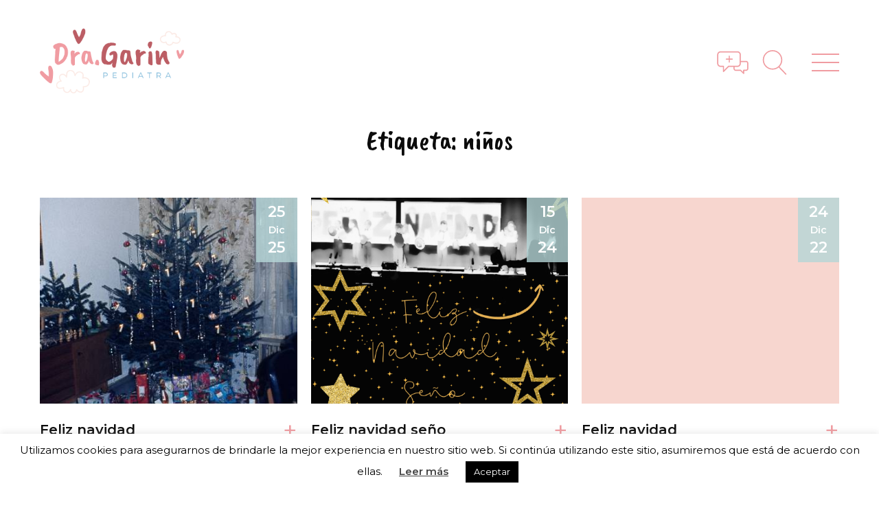

--- FILE ---
content_type: text/html; charset=UTF-8
request_url: https://dragarinpediatra.com/etiqueta/ninos/
body_size: 11021
content:
<!doctype html>
<html lang="es">
  <head>
  <meta charset="utf-8">
  <meta http-equiv="x-ua-compatible" content="ie=edge">
  <meta name="viewport" content="width=device-width, initial-scale=1, shrink-to-fit=no">
  <meta name='robots' content='index, follow, max-image-preview:large, max-snippet:-1, max-video-preview:-1' />
	<style>img:is([sizes="auto" i], [sizes^="auto," i]) { contain-intrinsic-size: 3000px 1500px }</style>
	
	<!-- This site is optimized with the Yoast SEO plugin v16.4 - https://yoast.com/wordpress/plugins/seo/ -->
	<title>niños archivos - Dra Garín Pediatra</title>
	<link rel="canonical" href="https://dragarinpediatra.com/etiqueta/ninos/" />
	<link rel="next" href="https://dragarinpediatra.com/etiqueta/ninos/page/2/" />
	<meta property="og:locale" content="es_ES" />
	<meta property="og:type" content="article" />
	<meta property="og:title" content="niños archivos - Dra Garín Pediatra" />
	<meta property="og:url" content="https://dragarinpediatra.com/etiqueta/ninos/" />
	<meta property="og:site_name" content="Dra Garín Pediatra" />
	<meta name="twitter:card" content="summary_large_image" />
	<script type="application/ld+json" class="yoast-schema-graph">{"@context":"https://schema.org","@graph":[{"@type":"WebSite","@id":"https://dragarinpediatra.com/#website","url":"https://dragarinpediatra.com/","name":"Dra Gar\u00edn Pediatra","description":"Pediatra","potentialAction":[{"@type":"SearchAction","target":"https://dragarinpediatra.com/?s={search_term_string}","query-input":"required name=search_term_string"}],"inLanguage":"es"},{"@type":"CollectionPage","@id":"https://dragarinpediatra.com/etiqueta/ninos/#webpage","url":"https://dragarinpediatra.com/etiqueta/ninos/","name":"ni\u00f1os archivos - Dra Gar\u00edn Pediatra","isPartOf":{"@id":"https://dragarinpediatra.com/#website"},"breadcrumb":{"@id":"https://dragarinpediatra.com/etiqueta/ninos/#breadcrumb"},"inLanguage":"es","potentialAction":[{"@type":"ReadAction","target":["https://dragarinpediatra.com/etiqueta/ninos/"]}]},{"@type":"BreadcrumbList","@id":"https://dragarinpediatra.com/etiqueta/ninos/#breadcrumb","itemListElement":[{"@type":"ListItem","position":1,"item":{"@type":"WebPage","@id":"https://dragarinpediatra.com/","url":"https://dragarinpediatra.com/","name":"Portada"}},{"@type":"ListItem","position":2,"item":{"@id":"https://dragarinpediatra.com/etiqueta/ninos/#webpage"}}]}]}</script>
	<!-- / Yoast SEO plugin. -->


<link rel='dns-prefetch' href='//static.addtoany.com' />
<link rel='dns-prefetch' href='//fonts.googleapis.com' />
<link rel="alternate" type="application/rss+xml" title="Dra Garín Pediatra &raquo; Etiqueta niños del feed" href="https://dragarinpediatra.com/etiqueta/ninos/feed/" />
<script type="text/javascript">
/* <![CDATA[ */
window._wpemojiSettings = {"baseUrl":"https:\/\/s.w.org\/images\/core\/emoji\/16.0.1\/72x72\/","ext":".png","svgUrl":"https:\/\/s.w.org\/images\/core\/emoji\/16.0.1\/svg\/","svgExt":".svg","source":{"concatemoji":"https:\/\/dragarinpediatra.com\/wp-includes\/js\/wp-emoji-release.min.js?ver=6.8.3"}};
/*! This file is auto-generated */
!function(s,n){var o,i,e;function c(e){try{var t={supportTests:e,timestamp:(new Date).valueOf()};sessionStorage.setItem(o,JSON.stringify(t))}catch(e){}}function p(e,t,n){e.clearRect(0,0,e.canvas.width,e.canvas.height),e.fillText(t,0,0);var t=new Uint32Array(e.getImageData(0,0,e.canvas.width,e.canvas.height).data),a=(e.clearRect(0,0,e.canvas.width,e.canvas.height),e.fillText(n,0,0),new Uint32Array(e.getImageData(0,0,e.canvas.width,e.canvas.height).data));return t.every(function(e,t){return e===a[t]})}function u(e,t){e.clearRect(0,0,e.canvas.width,e.canvas.height),e.fillText(t,0,0);for(var n=e.getImageData(16,16,1,1),a=0;a<n.data.length;a++)if(0!==n.data[a])return!1;return!0}function f(e,t,n,a){switch(t){case"flag":return n(e,"\ud83c\udff3\ufe0f\u200d\u26a7\ufe0f","\ud83c\udff3\ufe0f\u200b\u26a7\ufe0f")?!1:!n(e,"\ud83c\udde8\ud83c\uddf6","\ud83c\udde8\u200b\ud83c\uddf6")&&!n(e,"\ud83c\udff4\udb40\udc67\udb40\udc62\udb40\udc65\udb40\udc6e\udb40\udc67\udb40\udc7f","\ud83c\udff4\u200b\udb40\udc67\u200b\udb40\udc62\u200b\udb40\udc65\u200b\udb40\udc6e\u200b\udb40\udc67\u200b\udb40\udc7f");case"emoji":return!a(e,"\ud83e\udedf")}return!1}function g(e,t,n,a){var r="undefined"!=typeof WorkerGlobalScope&&self instanceof WorkerGlobalScope?new OffscreenCanvas(300,150):s.createElement("canvas"),o=r.getContext("2d",{willReadFrequently:!0}),i=(o.textBaseline="top",o.font="600 32px Arial",{});return e.forEach(function(e){i[e]=t(o,e,n,a)}),i}function t(e){var t=s.createElement("script");t.src=e,t.defer=!0,s.head.appendChild(t)}"undefined"!=typeof Promise&&(o="wpEmojiSettingsSupports",i=["flag","emoji"],n.supports={everything:!0,everythingExceptFlag:!0},e=new Promise(function(e){s.addEventListener("DOMContentLoaded",e,{once:!0})}),new Promise(function(t){var n=function(){try{var e=JSON.parse(sessionStorage.getItem(o));if("object"==typeof e&&"number"==typeof e.timestamp&&(new Date).valueOf()<e.timestamp+604800&&"object"==typeof e.supportTests)return e.supportTests}catch(e){}return null}();if(!n){if("undefined"!=typeof Worker&&"undefined"!=typeof OffscreenCanvas&&"undefined"!=typeof URL&&URL.createObjectURL&&"undefined"!=typeof Blob)try{var e="postMessage("+g.toString()+"("+[JSON.stringify(i),f.toString(),p.toString(),u.toString()].join(",")+"));",a=new Blob([e],{type:"text/javascript"}),r=new Worker(URL.createObjectURL(a),{name:"wpTestEmojiSupports"});return void(r.onmessage=function(e){c(n=e.data),r.terminate(),t(n)})}catch(e){}c(n=g(i,f,p,u))}t(n)}).then(function(e){for(var t in e)n.supports[t]=e[t],n.supports.everything=n.supports.everything&&n.supports[t],"flag"!==t&&(n.supports.everythingExceptFlag=n.supports.everythingExceptFlag&&n.supports[t]);n.supports.everythingExceptFlag=n.supports.everythingExceptFlag&&!n.supports.flag,n.DOMReady=!1,n.readyCallback=function(){n.DOMReady=!0}}).then(function(){return e}).then(function(){var e;n.supports.everything||(n.readyCallback(),(e=n.source||{}).concatemoji?t(e.concatemoji):e.wpemoji&&e.twemoji&&(t(e.twemoji),t(e.wpemoji)))}))}((window,document),window._wpemojiSettings);
/* ]]> */
</script>
<link rel='stylesheet' id='sbi_styles-css' href='https://dragarinpediatra.com/wp-content/plugins/instagram-feed/css/sbi-styles.min.css?ver=6.6.1' type='text/css' media='all' />
<style id='wp-emoji-styles-inline-css' type='text/css'>

	img.wp-smiley, img.emoji {
		display: inline !important;
		border: none !important;
		box-shadow: none !important;
		height: 1em !important;
		width: 1em !important;
		margin: 0 0.07em !important;
		vertical-align: -0.1em !important;
		background: none !important;
		padding: 0 !important;
	}
</style>
<style id='global-styles-inline-css' type='text/css'>
:root{--wp--preset--aspect-ratio--square: 1;--wp--preset--aspect-ratio--4-3: 4/3;--wp--preset--aspect-ratio--3-4: 3/4;--wp--preset--aspect-ratio--3-2: 3/2;--wp--preset--aspect-ratio--2-3: 2/3;--wp--preset--aspect-ratio--16-9: 16/9;--wp--preset--aspect-ratio--9-16: 9/16;--wp--preset--color--black: #000000;--wp--preset--color--cyan-bluish-gray: #abb8c3;--wp--preset--color--white: #ffffff;--wp--preset--color--pale-pink: #f78da7;--wp--preset--color--vivid-red: #cf2e2e;--wp--preset--color--luminous-vivid-orange: #ff6900;--wp--preset--color--luminous-vivid-amber: #fcb900;--wp--preset--color--light-green-cyan: #7bdcb5;--wp--preset--color--vivid-green-cyan: #00d084;--wp--preset--color--pale-cyan-blue: #8ed1fc;--wp--preset--color--vivid-cyan-blue: #0693e3;--wp--preset--color--vivid-purple: #9b51e0;--wp--preset--gradient--vivid-cyan-blue-to-vivid-purple: linear-gradient(135deg,rgba(6,147,227,1) 0%,rgb(155,81,224) 100%);--wp--preset--gradient--light-green-cyan-to-vivid-green-cyan: linear-gradient(135deg,rgb(122,220,180) 0%,rgb(0,208,130) 100%);--wp--preset--gradient--luminous-vivid-amber-to-luminous-vivid-orange: linear-gradient(135deg,rgba(252,185,0,1) 0%,rgba(255,105,0,1) 100%);--wp--preset--gradient--luminous-vivid-orange-to-vivid-red: linear-gradient(135deg,rgba(255,105,0,1) 0%,rgb(207,46,46) 100%);--wp--preset--gradient--very-light-gray-to-cyan-bluish-gray: linear-gradient(135deg,rgb(238,238,238) 0%,rgb(169,184,195) 100%);--wp--preset--gradient--cool-to-warm-spectrum: linear-gradient(135deg,rgb(74,234,220) 0%,rgb(151,120,209) 20%,rgb(207,42,186) 40%,rgb(238,44,130) 60%,rgb(251,105,98) 80%,rgb(254,248,76) 100%);--wp--preset--gradient--blush-light-purple: linear-gradient(135deg,rgb(255,206,236) 0%,rgb(152,150,240) 100%);--wp--preset--gradient--blush-bordeaux: linear-gradient(135deg,rgb(254,205,165) 0%,rgb(254,45,45) 50%,rgb(107,0,62) 100%);--wp--preset--gradient--luminous-dusk: linear-gradient(135deg,rgb(255,203,112) 0%,rgb(199,81,192) 50%,rgb(65,88,208) 100%);--wp--preset--gradient--pale-ocean: linear-gradient(135deg,rgb(255,245,203) 0%,rgb(182,227,212) 50%,rgb(51,167,181) 100%);--wp--preset--gradient--electric-grass: linear-gradient(135deg,rgb(202,248,128) 0%,rgb(113,206,126) 100%);--wp--preset--gradient--midnight: linear-gradient(135deg,rgb(2,3,129) 0%,rgb(40,116,252) 100%);--wp--preset--font-size--small: 13px;--wp--preset--font-size--medium: 20px;--wp--preset--font-size--large: 36px;--wp--preset--font-size--x-large: 42px;--wp--preset--spacing--20: 0.44rem;--wp--preset--spacing--30: 0.67rem;--wp--preset--spacing--40: 1rem;--wp--preset--spacing--50: 1.5rem;--wp--preset--spacing--60: 2.25rem;--wp--preset--spacing--70: 3.38rem;--wp--preset--spacing--80: 5.06rem;--wp--preset--shadow--natural: 6px 6px 9px rgba(0, 0, 0, 0.2);--wp--preset--shadow--deep: 12px 12px 50px rgba(0, 0, 0, 0.4);--wp--preset--shadow--sharp: 6px 6px 0px rgba(0, 0, 0, 0.2);--wp--preset--shadow--outlined: 6px 6px 0px -3px rgba(255, 255, 255, 1), 6px 6px rgba(0, 0, 0, 1);--wp--preset--shadow--crisp: 6px 6px 0px rgba(0, 0, 0, 1);}:where(body) { margin: 0; }.wp-site-blocks > .alignleft { float: left; margin-right: 2em; }.wp-site-blocks > .alignright { float: right; margin-left: 2em; }.wp-site-blocks > .aligncenter { justify-content: center; margin-left: auto; margin-right: auto; }:where(.is-layout-flex){gap: 0.5em;}:where(.is-layout-grid){gap: 0.5em;}.is-layout-flow > .alignleft{float: left;margin-inline-start: 0;margin-inline-end: 2em;}.is-layout-flow > .alignright{float: right;margin-inline-start: 2em;margin-inline-end: 0;}.is-layout-flow > .aligncenter{margin-left: auto !important;margin-right: auto !important;}.is-layout-constrained > .alignleft{float: left;margin-inline-start: 0;margin-inline-end: 2em;}.is-layout-constrained > .alignright{float: right;margin-inline-start: 2em;margin-inline-end: 0;}.is-layout-constrained > .aligncenter{margin-left: auto !important;margin-right: auto !important;}.is-layout-constrained > :where(:not(.alignleft):not(.alignright):not(.alignfull)){margin-left: auto !important;margin-right: auto !important;}body .is-layout-flex{display: flex;}.is-layout-flex{flex-wrap: wrap;align-items: center;}.is-layout-flex > :is(*, div){margin: 0;}body .is-layout-grid{display: grid;}.is-layout-grid > :is(*, div){margin: 0;}body{padding-top: 0px;padding-right: 0px;padding-bottom: 0px;padding-left: 0px;}a:where(:not(.wp-element-button)){text-decoration: underline;}:root :where(.wp-element-button, .wp-block-button__link){background-color: #32373c;border-width: 0;color: #fff;font-family: inherit;font-size: inherit;line-height: inherit;padding: calc(0.667em + 2px) calc(1.333em + 2px);text-decoration: none;}.has-black-color{color: var(--wp--preset--color--black) !important;}.has-cyan-bluish-gray-color{color: var(--wp--preset--color--cyan-bluish-gray) !important;}.has-white-color{color: var(--wp--preset--color--white) !important;}.has-pale-pink-color{color: var(--wp--preset--color--pale-pink) !important;}.has-vivid-red-color{color: var(--wp--preset--color--vivid-red) !important;}.has-luminous-vivid-orange-color{color: var(--wp--preset--color--luminous-vivid-orange) !important;}.has-luminous-vivid-amber-color{color: var(--wp--preset--color--luminous-vivid-amber) !important;}.has-light-green-cyan-color{color: var(--wp--preset--color--light-green-cyan) !important;}.has-vivid-green-cyan-color{color: var(--wp--preset--color--vivid-green-cyan) !important;}.has-pale-cyan-blue-color{color: var(--wp--preset--color--pale-cyan-blue) !important;}.has-vivid-cyan-blue-color{color: var(--wp--preset--color--vivid-cyan-blue) !important;}.has-vivid-purple-color{color: var(--wp--preset--color--vivid-purple) !important;}.has-black-background-color{background-color: var(--wp--preset--color--black) !important;}.has-cyan-bluish-gray-background-color{background-color: var(--wp--preset--color--cyan-bluish-gray) !important;}.has-white-background-color{background-color: var(--wp--preset--color--white) !important;}.has-pale-pink-background-color{background-color: var(--wp--preset--color--pale-pink) !important;}.has-vivid-red-background-color{background-color: var(--wp--preset--color--vivid-red) !important;}.has-luminous-vivid-orange-background-color{background-color: var(--wp--preset--color--luminous-vivid-orange) !important;}.has-luminous-vivid-amber-background-color{background-color: var(--wp--preset--color--luminous-vivid-amber) !important;}.has-light-green-cyan-background-color{background-color: var(--wp--preset--color--light-green-cyan) !important;}.has-vivid-green-cyan-background-color{background-color: var(--wp--preset--color--vivid-green-cyan) !important;}.has-pale-cyan-blue-background-color{background-color: var(--wp--preset--color--pale-cyan-blue) !important;}.has-vivid-cyan-blue-background-color{background-color: var(--wp--preset--color--vivid-cyan-blue) !important;}.has-vivid-purple-background-color{background-color: var(--wp--preset--color--vivid-purple) !important;}.has-black-border-color{border-color: var(--wp--preset--color--black) !important;}.has-cyan-bluish-gray-border-color{border-color: var(--wp--preset--color--cyan-bluish-gray) !important;}.has-white-border-color{border-color: var(--wp--preset--color--white) !important;}.has-pale-pink-border-color{border-color: var(--wp--preset--color--pale-pink) !important;}.has-vivid-red-border-color{border-color: var(--wp--preset--color--vivid-red) !important;}.has-luminous-vivid-orange-border-color{border-color: var(--wp--preset--color--luminous-vivid-orange) !important;}.has-luminous-vivid-amber-border-color{border-color: var(--wp--preset--color--luminous-vivid-amber) !important;}.has-light-green-cyan-border-color{border-color: var(--wp--preset--color--light-green-cyan) !important;}.has-vivid-green-cyan-border-color{border-color: var(--wp--preset--color--vivid-green-cyan) !important;}.has-pale-cyan-blue-border-color{border-color: var(--wp--preset--color--pale-cyan-blue) !important;}.has-vivid-cyan-blue-border-color{border-color: var(--wp--preset--color--vivid-cyan-blue) !important;}.has-vivid-purple-border-color{border-color: var(--wp--preset--color--vivid-purple) !important;}.has-vivid-cyan-blue-to-vivid-purple-gradient-background{background: var(--wp--preset--gradient--vivid-cyan-blue-to-vivid-purple) !important;}.has-light-green-cyan-to-vivid-green-cyan-gradient-background{background: var(--wp--preset--gradient--light-green-cyan-to-vivid-green-cyan) !important;}.has-luminous-vivid-amber-to-luminous-vivid-orange-gradient-background{background: var(--wp--preset--gradient--luminous-vivid-amber-to-luminous-vivid-orange) !important;}.has-luminous-vivid-orange-to-vivid-red-gradient-background{background: var(--wp--preset--gradient--luminous-vivid-orange-to-vivid-red) !important;}.has-very-light-gray-to-cyan-bluish-gray-gradient-background{background: var(--wp--preset--gradient--very-light-gray-to-cyan-bluish-gray) !important;}.has-cool-to-warm-spectrum-gradient-background{background: var(--wp--preset--gradient--cool-to-warm-spectrum) !important;}.has-blush-light-purple-gradient-background{background: var(--wp--preset--gradient--blush-light-purple) !important;}.has-blush-bordeaux-gradient-background{background: var(--wp--preset--gradient--blush-bordeaux) !important;}.has-luminous-dusk-gradient-background{background: var(--wp--preset--gradient--luminous-dusk) !important;}.has-pale-ocean-gradient-background{background: var(--wp--preset--gradient--pale-ocean) !important;}.has-electric-grass-gradient-background{background: var(--wp--preset--gradient--electric-grass) !important;}.has-midnight-gradient-background{background: var(--wp--preset--gradient--midnight) !important;}.has-small-font-size{font-size: var(--wp--preset--font-size--small) !important;}.has-medium-font-size{font-size: var(--wp--preset--font-size--medium) !important;}.has-large-font-size{font-size: var(--wp--preset--font-size--large) !important;}.has-x-large-font-size{font-size: var(--wp--preset--font-size--x-large) !important;}
:where(.wp-block-post-template.is-layout-flex){gap: 1.25em;}:where(.wp-block-post-template.is-layout-grid){gap: 1.25em;}
:where(.wp-block-columns.is-layout-flex){gap: 2em;}:where(.wp-block-columns.is-layout-grid){gap: 2em;}
:root :where(.wp-block-pullquote){font-size: 1.5em;line-height: 1.6;}
</style>
<link rel='stylesheet' id='cookie-law-info-css' href='https://dragarinpediatra.com/wp-content/plugins/cookie-law-info/legacy/public/css/cookie-law-info-public.css?ver=3.2.8' type='text/css' media='all' />
<link rel='stylesheet' id='cookie-law-info-gdpr-css' href='https://dragarinpediatra.com/wp-content/plugins/cookie-law-info/legacy/public/css/cookie-law-info-gdpr.css?ver=3.2.8' type='text/css' media='all' />
<link rel='stylesheet' id='addtoany-css' href='https://dragarinpediatra.com/wp-content/plugins/add-to-any/addtoany.min.css?ver=1.16' type='text/css' media='all' />
<link rel='stylesheet' id='google_fonts-css' href='//fonts.googleapis.com/css?family=Caveat+Brush|Montserrat:400,600&#038;display=swap' type='text/css' media='all' />
<link rel='stylesheet' id='sage/main.css-css' href='https://dragarinpediatra.com/wp-content/themes/dragarin/dist/styles/main_ddd3f8f7.css' type='text/css' media='all' />
<script type="text/javascript" id="addtoany-core-js-before">
/* <![CDATA[ */
window.a2a_config=window.a2a_config||{};a2a_config.callbacks=[];a2a_config.overlays=[];a2a_config.templates={};a2a_localize = {
	Share: "Compartir",
	Save: "Guardar",
	Subscribe: "Suscribir",
	Email: "Correo electrónico",
	Bookmark: "Marcador",
	ShowAll: "Mostrar todo",
	ShowLess: "Mostrar menos",
	FindServices: "Encontrar servicio(s)",
	FindAnyServiceToAddTo: "Encuentra al instante cualquier servicio para añadir a",
	PoweredBy: "Funciona con",
	ShareViaEmail: "Compartir por correo electrónico",
	SubscribeViaEmail: "Suscribirse a través de correo electrónico",
	BookmarkInYourBrowser: "Añadir a marcadores de tu navegador",
	BookmarkInstructions: "Presiona «Ctrl+D» o «\u2318+D» para añadir esta página a marcadores",
	AddToYourFavorites: "Añadir a tus favoritos",
	SendFromWebOrProgram: "Enviar desde cualquier dirección o programa de correo electrónico ",
	EmailProgram: "Programa de correo electrónico",
	More: "Más&#8230;",
	ThanksForSharing: "¡Gracias por compartir!",
	ThanksForFollowing: "¡Gracias por seguirnos!"
};
/* ]]> */
</script>
<script type="text/javascript" defer src="https://static.addtoany.com/menu/page.js" id="addtoany-core-js"></script>
<script type="text/javascript" src="https://dragarinpediatra.com/wp-includes/js/jquery/jquery.min.js?ver=3.7.1" id="jquery-core-js"></script>
<script type="text/javascript" src="https://dragarinpediatra.com/wp-includes/js/jquery/jquery-migrate.min.js?ver=3.4.1" id="jquery-migrate-js"></script>
<script type="text/javascript" defer src="https://dragarinpediatra.com/wp-content/plugins/add-to-any/addtoany.min.js?ver=1.1" id="addtoany-jquery-js"></script>
<script type="text/javascript" id="cookie-law-info-js-extra">
/* <![CDATA[ */
var Cli_Data = {"nn_cookie_ids":[],"cookielist":[],"non_necessary_cookies":[],"ccpaEnabled":"","ccpaRegionBased":"","ccpaBarEnabled":"","strictlyEnabled":["necessary","obligatoire"],"ccpaType":"gdpr","js_blocking":"","custom_integration":"","triggerDomRefresh":"","secure_cookies":""};
var cli_cookiebar_settings = {"animate_speed_hide":"500","animate_speed_show":"500","background":"#FFF","border":"#b1a6a6c2","border_on":"","button_1_button_colour":"#000","button_1_button_hover":"#000000","button_1_link_colour":"#fff","button_1_as_button":"1","button_1_new_win":"","button_2_button_colour":"#333","button_2_button_hover":"#292929","button_2_link_colour":"#444","button_2_as_button":"","button_2_hidebar":"","button_3_button_colour":"#000","button_3_button_hover":"#000000","button_3_link_colour":"#fff","button_3_as_button":"1","button_3_new_win":"","button_4_button_colour":"#000","button_4_button_hover":"#000000","button_4_link_colour":"#62a329","button_4_as_button":"","button_7_button_colour":"#61a229","button_7_button_hover":"#4e8221","button_7_link_colour":"#fff","button_7_as_button":"1","button_7_new_win":"","font_family":"inherit","header_fix":"","notify_animate_hide":"1","notify_animate_show":"","notify_div_id":"#cookie-law-info-bar","notify_position_horizontal":"right","notify_position_vertical":"bottom","scroll_close":"","scroll_close_reload":"1","accept_close_reload":"","reject_close_reload":"","showagain_tab":"","showagain_background":"#fff","showagain_border":"#000","showagain_div_id":"#cookie-law-info-again","showagain_x_position":"100px","text":"#000","show_once_yn":"","show_once":"10000","logging_on":"","as_popup":"","popup_overlay":"1","bar_heading_text":"","cookie_bar_as":"banner","popup_showagain_position":"bottom-right","widget_position":"left"};
var log_object = {"ajax_url":"https:\/\/dragarinpediatra.com\/wp-admin\/admin-ajax.php"};
/* ]]> */
</script>
<script type="text/javascript" src="https://dragarinpediatra.com/wp-content/plugins/cookie-law-info/legacy/public/js/cookie-law-info-public.js?ver=3.2.8" id="cookie-law-info-js"></script>
<link rel="https://api.w.org/" href="https://dragarinpediatra.com/wp-json/" /><link rel="alternate" title="JSON" type="application/json" href="https://dragarinpediatra.com/wp-json/wp/v2/tags/535" /><link rel="EditURI" type="application/rsd+xml" title="RSD" href="https://dragarinpediatra.com/xmlrpc.php?rsd" />
<meta name="generator" content="WordPress 6.8.3" />
<style type="text/css">.recentcomments a{display:inline !important;padding:0 !important;margin:0 !important;}</style><link rel="icon" href="https://dragarinpediatra.com/wp-content/uploads/2019/11/cropped-globo-logo-favicon-32x32.png" sizes="32x32" />
<link rel="icon" href="https://dragarinpediatra.com/wp-content/uploads/2019/11/cropped-globo-logo-favicon-192x192.png" sizes="192x192" />
<link rel="apple-touch-icon" href="https://dragarinpediatra.com/wp-content/uploads/2019/11/cropped-globo-logo-favicon-180x180.png" />
<meta name="msapplication-TileImage" content="https://dragarinpediatra.com/wp-content/uploads/2019/11/cropped-globo-logo-favicon-270x270.png" />
  <!-- Global site tag (gtag.js) - Google Analytics -->
  <script async src="https://www.googletagmanager.com/gtag/js?id=UA-156595271-1"></script>
  <script>
    window.dataLayer = window.dataLayer || [];
    function gtag(){dataLayer.push(arguments);}
    gtag('js', new Date());

    gtag('config', 'UA-156595271-1');
  </script>
</head>
  <body class="archive tag tag-ninos tag-535 wp-custom-logo wp-theme-dragarinresources no-scroll app-data index-data archive-data tag-data tag-535-data tag-ninos-data">
        <div class="preloader">
  <div class="wrapper">
    <img src="https://dragarinpediatra.com/wp-content/themes/dragarin/dist/images/globo-logo_1bc1b750.png" alt="globo animado">
  </div>
</div>
<header class="header">
  <div class="container">
    <a href="https://dragarinpediatra.com/" class="custom-logo-link" rel="home"><img width="600" height="275" src="https://dragarinpediatra.com/wp-content/uploads/2020/01/logo-sin-globo.png" class="custom-logo" alt="Dra Garín Pediatra" decoding="async" fetchpriority="high" srcset="https://dragarinpediatra.com/wp-content/uploads/2020/01/logo-sin-globo.png 600w, https://dragarinpediatra.com/wp-content/uploads/2020/01/logo-sin-globo-300x138.png 300w" sizes="(max-width: 600px) 100vw, 600px" /></a>
    <div class="header__wrapper">
              <a class="header__help-link" href="https://www.doctoralia.es/marta-garin-montanez/pediatra/malaga?utm_source=widget-doctor-118169&amp;utm_medium=big-with-opinion&amp;utm_campaign=&amp;utm_content=" target="_blank" title="consulta online">
          <img class="header__search-icon" src="https://dragarinpediatra.com/wp-content/themes/dragarin/dist/images/icono-consulta_5d85f4c9.svg" alt="icono consulta online">
        </a>
      
      <a href="#" class="header__search-link js-search" title="buscador">
        <img class="header__search-icon" src="https://dragarinpediatra.com/wp-content/themes/dragarin/dist/images/search-icon_a0c909a0.svg" alt="icono lupa">
      </a>

              <a href="#" class="header__menu-toggle js-menu">
          <span class="bar"></span>
          <span class="bar"></span>
          <span class="bar"></span>
          <span class="text">Menú</span>
        </a>
        <nav class="nav-primary">
          <ul id="menu-menu-principal" class="nav"><li id="menu-item-63" class="menu-item menu-item-type-post_type menu-item-object-page menu-item-home menu-item-63"><a href="https://dragarinpediatra.com/">inicio</a></li>
<li id="menu-item-66" class="menu-item menu-item-type-post_type menu-item-object-page menu-item-66"><a href="https://dragarinpediatra.com/yo-madre/">Yo, madre</a></li>
<li id="menu-item-67" class="menu-item menu-item-type-post_type menu-item-object-page menu-item-67"><a href="https://dragarinpediatra.com/yo-pedriatra/">Yo, pediatra</a></li>
<li id="menu-item-64" class="menu-item menu-item-type-post_type menu-item-object-page current_page_parent menu-item-64"><a href="https://dragarinpediatra.com/noticias/">Noticias</a></li>
<li id="menu-item-927" class="menu-item menu-item-type-custom menu-item-object-custom menu-item-927"><a target="_blank" href="https://www.doctoralia.es/marta-garin-montanez/pediatra/malaga?utm_source=widget-doctor-118169&#038;utm_medium=big-with-opinion&#038;utm_campaign=&#038;utm_content=">Consulta online</a></li>
<li id="menu-item-2008" class="menu-item menu-item-type-custom menu-item-object-custom menu-item-2008"><a href="https://www.sanitas.es/misanitas/online/clientes/area-publica/#/?target=citas%2F%23%2Fnueva%2Fespecialidad%2F338%2Fprestacion%2Fsc15cefda0be2913%2Fprovincia%2FTodas%2FtipoCita%2Ftelefonica%2Fdoctor%2FNzQ4OTUyOTlQ">Reservar cita Blua</a></li>
</ul>
        </nav>
          </div>
  </div>
</header>

<div class="search-box">
  <div class="search-box__content">

    <span href="#" class="header__menu-toggle search-box__close js-search-close is-active">
      <span class="bar"></span>
      <span class="bar"></span>
      <span class="bar"></span>
      <span class="text">Menú</span>
    </span>

    <p>Escriba aquí para buscar contenido</p>
    <form method="get" id="searchform" action="https://dragarinpediatra.com/" >
        <input type="hidden" name="post_type" value="" />
        <input type="text" value="" placeholder="Buscar noticias" name="s" id="s" />
        <input type="submit" id="searchsubmit" value="Buscar" />
    </form>  </div>
</div>

    <main class="main">
        <section class="news container">
    <div class="page-header">
      <h1 class="news__primary">Etiqueta: <span>niños</span></h1>
  </div>
    
    
              <div class="news__list">
                   <article class="news post-3444 post type-post status-publish format-standard has-post-thumbnail hentry category-en-primera-persona tag-abuelos tag-familia tag-feliz-navidad tag-hijos tag-ilusionismo tag-navidad tag-ninos tag-nostalgia">
          <a class="news__header" href="https://dragarinpediatra.com/feliz-navidad-2/">
    <header style="background-image: url('https://dragarinpediatra.com/wp-content/uploads/2025/12/istockphoto-1406579751-612x612-1.jpg')">
      <div class="post__meta">
          <time class="updated" datetime="2025-12-25T12:35:24+00:00">25 <b>Dic</b> 25</time>
  </div>
    </header>
  </a>
  <div class="news__content">
    <h2 class="news__title">
      <a href="https://dragarinpediatra.com/feliz-navidad-2/">Feliz navidad</a>
    </h2>
    <a class="crosslink" href="https://dragarinpediatra.com/feliz-navidad-2/">
      +
    </a>
  </div>
</article>                   <article class="news post-3402 post type-post status-publish format-standard has-post-thumbnail hentry category-en-primera-persona tag-baile tag-cole tag-educacion-infantil tag-escuela tag-funcion-de-navidad tag-navidad tag-ninos tag-seno">
          <a class="news__header" href="https://dragarinpediatra.com/feliz-navidad-seno/">
    <header style="background-image: url('https://dragarinpediatra.com/wp-content/uploads/2024/12/Feliz-Navidad-Seno.png')">
      <div class="post__meta">
          <time class="updated" datetime="2024-12-15T07:59:51+00:00">15 <b>Dic</b> 24</time>
  </div>
    </header>
  </a>
  <div class="news__content">
    <h2 class="news__title">
      <a href="https://dragarinpediatra.com/feliz-navidad-seno/">Feliz navidad seño</a>
    </h2>
    <a class="crosslink" href="https://dragarinpediatra.com/feliz-navidad-seno/">
      +
    </a>
  </div>
</article>                   <article class="news post-3143 post type-post status-publish format-standard hentry category-en-primera-persona tag-abuelos tag-ausentes tag-familia tag-ilusion tag-muerte tag-navidad tag-ninos tag-nochebuena">
    <a class="news__header" href="https://dragarinpediatra.com/feliz-navidad/">
    <header style="background-image: url('')">
      <div class="post__meta">
          <time class="updated" datetime="2022-12-24T17:52:23+00:00">24 <b>Dic</b> 22</time>
  </div>
    </header>
  </a>
  <div class="news__content">
    <h2 class="news__title">
      <a href="https://dragarinpediatra.com/feliz-navidad/">Feliz navidad</a>
    </h2>
    <a class="crosslink" href="https://dragarinpediatra.com/feliz-navidad/">
      +
    </a>
  </div>
</article>                   <article class="news post-3004 post type-post status-publish format-standard has-post-thumbnail hentry category-en-primera-persona tag-angustia tag-ansiedad tag-dolor tag-el-mundo tag-esperanza tag-futuro tag-guerra tag-hijos tag-insomnio tag-la-tierra tag-maternidad tag-miedo tag-ninos">
          <a class="news__header" href="https://dragarinpediatra.com/dolor/">
    <header style="background-image: url('https://dragarinpediatra.com/wp-content/uploads/2022/03/Captura-de-pantalla-2022-03-12-a-las-7.54.49.png')">
      <div class="post__meta">
          <time class="updated" datetime="2022-03-12T06:58:50+00:00">12 <b>Mar</b> 22</time>
  </div>
    </header>
  </a>
  <div class="news__content">
    <h2 class="news__title">
      <a href="https://dragarinpediatra.com/dolor/">Dolor</a>
    </h2>
    <a class="crosslink" href="https://dragarinpediatra.com/dolor/">
      +
    </a>
  </div>
</article>                   <article class="news post-2912 post type-post status-publish format-standard has-post-thumbnail hentry category-en-primera-persona tag-abuelos tag-amor tag-echar-de-menos tag-infancia tag-manana-de-reyes tag-muerte tag-navidad tag-ninos tag-recuerdos tag-reyes tag-soledad">
          <a class="news__header" href="https://dragarinpediatra.com/manana-del-dia-seis/">
    <header style="background-image: url('https://dragarinpediatra.com/wp-content/uploads/2022/01/546112AA-E414-417D-BF2D-08F688B52DC6-scaled.jpeg')">
      <div class="post__meta">
          <time class="updated" datetime="2022-01-06T07:19:54+00:00">06 <b>Ene</b> 22</time>
  </div>
    </header>
  </a>
  <div class="news__content">
    <h2 class="news__title">
      <a href="https://dragarinpediatra.com/manana-del-dia-seis/">Mañana del día seis</a>
    </h2>
    <a class="crosslink" href="https://dragarinpediatra.com/manana-del-dia-seis/">
      +
    </a>
  </div>
</article>                   <article class="news post-2606 post type-post status-publish format-standard has-post-thumbnail hentry category-actualidad category-crianza-cuidados tag-auriculares tag-bebe tag-cantajuegos tag-concierto tag-decibelios tag-musica tag-ninos tag-ocio tag-oido tag-ruido tag-sorda">
          <a class="news__header" href="https://dragarinpediatra.com/vamonos-de-concert/">
    <header style="background-image: url('https://dragarinpediatra.com/wp-content/uploads/2021/06/1.jpg')">
      <div class="post__meta">
          <time class="updated" datetime="2021-06-05T10:00:28+00:00">05 <b>Jun</b> 21</time>
  </div>
    </header>
  </a>
  <div class="news__content">
    <h2 class="news__title">
      <a href="https://dragarinpediatra.com/vamonos-de-concert/">Vámonos de concert</a>
    </h2>
    <a class="crosslink" href="https://dragarinpediatra.com/vamonos-de-concert/">
      +
    </a>
  </div>
</article>                   <article class="news post-2282 post type-post status-publish format-standard has-post-thumbnail hentry category-en-primera-persona category-noticias tag-destino tag-felicidad tag-madre tag-memoria tag-mi-familia tag-mis-hijos tag-ninos tag-nostalgia tag-recordar tag-vida">
          <a class="news__header" href="https://dragarinpediatra.com/recuerda/">
    <header style="background-image: url('https://dragarinpediatra.com/wp-content/uploads/2020/12/WhatsApp-Image-2020-12-18-at-11.28.16.jpeg')">
      <div class="post__meta">
          <time class="updated" datetime="2020-12-18T10:36:32+00:00">18 <b>Dic</b> 20</time>
  </div>
    </header>
  </a>
  <div class="news__content">
    <h2 class="news__title">
      <a href="https://dragarinpediatra.com/recuerda/">Recuerda</a>
    </h2>
    <a class="crosslink" href="https://dragarinpediatra.com/recuerda/">
      +
    </a>
  </div>
</article>                   <article class="news post-2202 post type-post status-publish format-standard has-post-thumbnail hentry category-en-primera-persona tag-abuela tag-echa-de-menos tag-familia tag-hogar tag-infancia tag-inocencia tag-insomnio tag-ninos tag-nostalgia tag-tres-anos">
          <a class="news__header" href="https://dragarinpediatra.com/cuando-fui-invencible/">
    <header style="background-image: url('https://dragarinpediatra.com/wp-content/uploads/2020/11/img023-copia.jpeg')">
      <div class="post__meta">
          <time class="updated" datetime="2020-11-03T22:11:32+00:00">03 <b>Nov</b> 20</time>
  </div>
    </header>
  </a>
  <div class="news__content">
    <h2 class="news__title">
      <a href="https://dragarinpediatra.com/cuando-fui-invencible/">Cuando fui invencible</a>
    </h2>
    <a class="crosslink" href="https://dragarinpediatra.com/cuando-fui-invencible/">
      +
    </a>
  </div>
</article>                   <article class="news post-1968 post type-post status-publish format-standard has-post-thumbnail hentry category-actualidad category-en-primera-persona tag-abuela tag-abuelo tag-abuelos tag-almuerzo tag-comida tag-familia tag-fiesta tag-infancia tag-ninos tag-primos tag-santa-ana tag-santa-marta">
          <a class="news__header" href="https://dragarinpediatra.com/santa-ana/">
    <header style="background-image: url('https://dragarinpediatra.com/wp-content/uploads/2020/07/abuela.jpg')">
      <div class="post__meta">
          <time class="updated" datetime="2020-07-27T08:58:43+00:00">27 <b>Jul</b> 20</time>
  </div>
    </header>
  </a>
  <div class="news__content">
    <h2 class="news__title">
      <a href="https://dragarinpediatra.com/santa-ana/">Santa Ana</a>
    </h2>
    <a class="crosslink" href="https://dragarinpediatra.com/santa-ana/">
      +
    </a>
  </div>
</article>              </div>
    
    
	<nav class="navigation posts-navigation" aria-label="Entradas">
		<h2 class="screen-reader-text">Navegación de entradas</h2>
		<div class="nav-links"><div class="nav-previous"><a href="https://dragarinpediatra.com/etiqueta/ninos/page/2/" >Entradas anteriores</a></div></div>
	</nav>
  </section>
    </main>
        <section class="newsletter">
    <div class="container">
      <div class="newsletter__block">
                  <h2 class="newsletter__title">Newsletter</h2>
                <div class="newsletter__wrapper">
                      <p>Subscribete a nuestra newsletter para recibir actualizaciones semanales</p>
          
                      <script>(function() {
	window.mc4wp = window.mc4wp || {
		listeners: [],
		forms: {
			on: function(evt, cb) {
				window.mc4wp.listeners.push(
					{
						event   : evt,
						callback: cb
					}
				);
			}
		}
	}
})();
</script><!-- Mailchimp for WordPress v4.9.19 - https://wordpress.org/plugins/mailchimp-for-wp/ --><form id="mc4wp-form-1" class="mc4wp-form mc4wp-form-935" method="post" data-id="935" data-name="Newsletter" ><div class="mc4wp-form-fields"><div class="form-fields">
  <input type="email" name="EMAIL" placeholder="Dirección de correo" required />
  <label>
    <input name="AGREE_TO_TERMS" type="checkbox" value="1" required=""> <a href="https://dragarinpediatra.com/politica-privacidad/" target="_blank">He leído y acepto los términos y condiciones</a>
</label>
  <input class="button" type="submit" value="subscribir" />
</div>
</div><label style="display: none !important;">Deja vacío este campo si eres humano: <input type="text" name="_mc4wp_honeypot" value="" tabindex="-1" autocomplete="off" /></label><input type="hidden" name="_mc4wp_timestamp" value="1769016860" /><input type="hidden" name="_mc4wp_form_id" value="935" /><input type="hidden" name="_mc4wp_form_element_id" value="mc4wp-form-1" /><div class="mc4wp-response"></div></form><!-- / Mailchimp for WordPress Plugin -->
                  </div>
      </div>
    </div>
  </section>



<footer class="footer">
  <div class="container">
    <div class="footer__info">
              <a href="mailto:info@dragarinpediatra.com">
          info@dragarinpediatra.com
        </a>
                    <a href="mailto:663252108">
          663252108
        </a>
          </div>

          <div class="footer__social">
                    <a href="https://www.facebook.com/Dra.Garin" target="_blank" class="social-link">
            facebook
          </a>
                    <a href="https://www.instagram.com/dragarinpediatra" target="_blank" class="social-link">
            instagram
          </a>
                    <a href="https://twitter.com/dragarinpediat1" target="_blank" class="social-link">
            twitter
          </a>
                    <a href="https://www.doctoralia.es/marta-garin-montanez/pediatra/malaga" target="_blank" class="social-link">
            consulta online
          </a>
                    <a href="https://www.sanitas.es/misanitas/online/clientes/area-publica/#/?target=citas%2F%23%2Fnueva%2Fespecialidad%2F338%2Fprestacion%2Fsc15cefda0be2913%2Fprovincia%2FTodas%2FtipoCita%2Ftelefonica%2Fdoctor%2FNzQ4OTUyOTlQ" target="_blank" class="social-link">
            blua
          </a>
              </div>
    
    <div class="footer__credits">
      <nav class="footer__nav">
        <ul id="menu-footer-legal" class="nav"><li id="menu-item-605" class="menu-item menu-item-type-post_type menu-item-object-page menu-item-605"><a href="https://dragarinpediatra.com/aviso-legal/">Aviso legal</a></li>
<li id="menu-item-708" class="menu-item menu-item-type-post_type menu-item-object-page menu-item-708"><a href="https://dragarinpediatra.com/politica-de-cookies/">Politica de cookies</a></li>
<li id="menu-item-712" class="menu-item menu-item-type-post_type menu-item-object-page menu-item-privacy-policy menu-item-712"><a rel="privacy-policy" href="https://dragarinpediatra.com/politica-privacidad/">Política de privacidad</a></li>
</ul>
      </nav>

      diseño y desarrollo web <a class="footer__credits-links" href="https://javikorea.com">javikorea</a> - ilustraciones <a class="footer__credits-links" href="http://ebendesign.es">ebendesign</a>
    </div>
  </div>
</footer>
    <script type="speculationrules">
{"prefetch":[{"source":"document","where":{"and":[{"href_matches":"\/*"},{"not":{"href_matches":["\/wp-*.php","\/wp-admin\/*","\/wp-content\/uploads\/*","\/wp-content\/*","\/wp-content\/plugins\/*","\/wp-content\/themes\/dragarin\/resources\/*","\/*\\?(.+)"]}},{"not":{"selector_matches":"a[rel~=\"nofollow\"]"}},{"not":{"selector_matches":".no-prefetch, .no-prefetch a"}}]},"eagerness":"conservative"}]}
</script>
<!--googleoff: all--><div id="cookie-law-info-bar" data-nosnippet="true"><span>Utilizamos cookies para asegurarnos de brindarle la mejor experiencia en nuestro sitio web. Si continúa utilizando este sitio, asumiremos que está de acuerdo con ellas. <a href="https://dragarinpediatra.com/politica-de-cookies/" id="CONSTANT_OPEN_URL" target="_blank" class="cli-plugin-main-link" style="display:inline-block;margin:5px 20px 5px 20px">Leer más</a><a role='button' data-cli_action="accept" id="cookie_action_close_header" class="medium cli-plugin-button cli-plugin-main-button cookie_action_close_header cli_action_button wt-cli-accept-btn" style="display:inline-block;margin:5px">Aceptar</a></span></div><div id="cookie-law-info-again" style="display:none" data-nosnippet="true"><span id="cookie_hdr_showagain">Politica de cookies</span></div><div class="cli-modal" data-nosnippet="true" id="cliSettingsPopup" tabindex="-1" role="dialog" aria-labelledby="cliSettingsPopup" aria-hidden="true">
  <div class="cli-modal-dialog" role="document">
	<div class="cli-modal-content cli-bar-popup">
		  <button type="button" class="cli-modal-close" id="cliModalClose">
			<svg class="" viewBox="0 0 24 24"><path d="M19 6.41l-1.41-1.41-5.59 5.59-5.59-5.59-1.41 1.41 5.59 5.59-5.59 5.59 1.41 1.41 5.59-5.59 5.59 5.59 1.41-1.41-5.59-5.59z"></path><path d="M0 0h24v24h-24z" fill="none"></path></svg>
			<span class="wt-cli-sr-only">Cerrar</span>
		  </button>
		  <div class="cli-modal-body">
			<div class="cli-container-fluid cli-tab-container">
	<div class="cli-row">
		<div class="cli-col-12 cli-align-items-stretch cli-px-0">
			<div class="cli-privacy-overview">
				<h4>Resumen de privacidad</h4>				<div class="cli-privacy-content">
					<div class="cli-privacy-content-text">Este sitio web utiliza cookies para mejorar su experiencia mientras navega por el sitio web. Fuera de estas cookies, las cookies que se clasifican como necesarias se almacenan en su navegador, ya que son esenciales para el funcionamiento de las funcionalidades básicas del sitio web. También utilizamos cookies de terceros que nos ayudan a analizar y comprender cómo utiliza este sitio web. Estas cookies se almacenarán en su navegador solo con su consentimiento. También tiene la opción de optar por no recibir estas cookies. Pero la exclusión voluntaria de algunas de estas cookies puede afectar su experiencia de navegación.</div>
				</div>
				<a class="cli-privacy-readmore" aria-label="Mostrar más" role="button" data-readmore-text="Mostrar más" data-readless-text="Mostrar menos"></a>			</div>
		</div>
		<div class="cli-col-12 cli-align-items-stretch cli-px-0 cli-tab-section-container">
												<div class="cli-tab-section">
						<div class="cli-tab-header">
							<a role="button" tabindex="0" class="cli-nav-link cli-settings-mobile" data-target="necessary" data-toggle="cli-toggle-tab">
								Necessary							</a>
															<div class="wt-cli-necessary-checkbox">
									<input type="checkbox" class="cli-user-preference-checkbox"  id="wt-cli-checkbox-necessary" data-id="checkbox-necessary" checked="checked"  />
									<label class="form-check-label" for="wt-cli-checkbox-necessary">Necessary</label>
								</div>
								<span class="cli-necessary-caption">Siempre activado</span>
													</div>
						<div class="cli-tab-content">
							<div class="cli-tab-pane cli-fade" data-id="necessary">
								<div class="wt-cli-cookie-description">
									Las cookies necesarias son absolutamente esenciales para que el sitio web funcione correctamente. Esta categoría solo incluye cookies que garantizan funcionalidades básicas y características de seguridad del sitio web. Estas cookies no almacenan ninguna información personal.								</div>
							</div>
						</div>
					</div>
																		</div>
	</div>
</div>
		  </div>
		  <div class="cli-modal-footer">
			<div class="wt-cli-element cli-container-fluid cli-tab-container">
				<div class="cli-row">
					<div class="cli-col-12 cli-align-items-stretch cli-px-0">
						<div class="cli-tab-footer wt-cli-privacy-overview-actions">
						
															<a id="wt-cli-privacy-save-btn" role="button" tabindex="0" data-cli-action="accept" class="wt-cli-privacy-btn cli_setting_save_button wt-cli-privacy-accept-btn cli-btn">GUARDAR Y ACEPTAR</a>
													</div>
						
					</div>
				</div>
			</div>
		</div>
	</div>
  </div>
</div>
<div class="cli-modal-backdrop cli-fade cli-settings-overlay"></div>
<div class="cli-modal-backdrop cli-fade cli-popupbar-overlay"></div>
<!--googleon: all--><script>(function() {function maybePrefixUrlField () {
  const value = this.value.trim()
  if (value !== '' && value.indexOf('http') !== 0) {
    this.value = 'http://' + value
  }
}

const urlFields = document.querySelectorAll('.mc4wp-form input[type="url"]')
for (let j = 0; j < urlFields.length; j++) {
  urlFields[j].addEventListener('blur', maybePrefixUrlField)
}
})();</script><!-- Instagram Feed JS -->
<script type="text/javascript">
var sbiajaxurl = "https://dragarinpediatra.com/wp-admin/admin-ajax.php";
</script>
<script type="text/javascript" src="https://dragarinpediatra.com/wp-content/themes/dragarin/dist/scripts/main_ddd3f8f7.js" id="sage/main.js-js"></script>
<script type="text/javascript" defer src="https://dragarinpediatra.com/wp-content/plugins/mailchimp-for-wp/assets/js/forms.js?ver=4.9.19" id="mc4wp-forms-api-js"></script>
  </body>
</html>


--- FILE ---
content_type: text/css
request_url: https://dragarinpediatra.com/wp-content/themes/dragarin/dist/styles/main_ddd3f8f7.css
body_size: 6968
content:
*,:after,:before{-webkit-box-sizing:border-box;box-sizing:border-box}:focus{outline:none}img{max-width:100%;height:auto}body{font-family:Montserrat,sans-serif;font-weight:400;font-size:.875rem;line-height:22px;color:#0c0c0c;margin:0}body:not(.home){padding-top:8.125rem}@media (min-width:768px){body:not(.home){padding-top:11.25rem}}a{-webkit-transition:all .3s ease-in-out;-o-transition:all .3s ease-in-out;transition:all .3s ease-in-out;color:#f09ca1;text-decoration:none}a:hover{text-decoration:underline}main{min-height:80vh}.container{width:100%;max-width:1196px;margin-left:auto;margin-right:auto;padding-left:1rem;padding-right:1rem}.container--full{max-width:100rem}.container--small{max-width:56.25rem}.no-scroll{overflow:hidden}strong{font-weight:600}p{margin-top:0;margin-bottom:1.5rem}p:last-of-type{margin-bottom:0}ul{padding:0;list-style:none;margin-bottom:1.5rem}ul li{margin-bottom:1rem;position:relative;padding-left:1rem}ul li:before{background-color:#f09ca1;content:"";position:absolute;width:.5rem;height:.5rem;border-radius:100%;top:.5rem;left:0}ol{counter-reset:li;padding:0;list-style:none;margin-bottom:1.5rem}ol li{counter-increment:li;margin-bottom:1rem;position:relative}ol li:before{content:counter(li);color:#f09ca1;font-weight:700;display:inline-block;margin-right:1rem}blockquote{margin:4.375rem 0 4.5rem 1.25rem;background-color:#f7d6cf;padding:1.875rem;font-weight:600;font-style:italic;font-size:1.125rem;position:relative}blockquote:before{content:"";background-image:url([data-uri]);background-position:50%;background-repeat:no-repeat;display:block;width:43px;height:34px;position:absolute;top:-1.25rem;left:-1.25rem}h1{font-family:Montserrat,sans-serif;font-weight:600;line-height:40px;font-size:2rem}@media (min-width:1024px){h1{font-size:1.875rem;line-height:38px}}h2{font-family:Montserrat,sans-serif;font-size:1.75rem;line-height:36px;font-weight:600}@media (min-width:1024px){h2{font-size:1.625rem;line-height:34px}}h3{font-family:Montserrat,sans-serif;font-size:1.625rem;line-height:34px;font-weight:600}@media (min-width:1024px){h3{font-size:1.5rem;line-height:32px}}h4{font-family:Montserrat,sans-serif;font-size:1.5rem;line-height:32px;font-weight:600}@media (min-width:1024px){h4{font-size:1.375rem;line-height:30px}}h5{font-family:Montserrat,sans-serif;font-size:1.375rem;line-height:30px;font-weight:600}@media (min-width:1024px){h5{font-size:1.25rem;line-height:28px}}h6{font-family:Montserrat,sans-serif;font-weight:400;font-size:.875rem;line-height:22px;font-weight:800}.button,.comment-form input[type=submit],.search-form .search-submit{display:inline-block;background-color:#b6d6d8;font-size:.875rem;font-weight:600;color:#fff;padding:.75rem 2rem;margin-bottom:2rem;position:relative;text-transform:uppercase}.button:before,.comment-form input[type=submit]:before,.search-form .search-submit:before{content:"";border:2px solid #b6d6d8;position:absolute;top:-8px;bottom:0;left:-8px;right:0;-webkit-transition:all .3s ease-in-out;-o-transition:all .3s ease-in-out;transition:all .3s ease-in-out}.button:after,.comment-form input[type=submit]:after,.search-form .search-submit:after{content:"";border:2px solid #b6d6d8;position:absolute;top:0;bottom:-8px;left:0;right:-8px;-webkit-transition:all .3s ease-in-out;-o-transition:all .3s ease-in-out;transition:all .3s ease-in-out}.button:hover,.comment-form input:hover[type=submit],.search-form .search-submit:hover{background-color:rgba(182,214,216,.7);text-decoration:none}.button:hover:before,.comment-form input[type=submit]:hover:before,.search-form .search-submit:hover:before{top:0;left:0}.button:hover:after,.comment-form input[type=submit]:hover:after,.search-form .search-submit:hover:after{bottom:0;right:0}.crosslink{font-size:36px;line-height:44px;display:inline-block}.crosslink:hover{text-decoration:none;-webkit-transform:rotate(90deg);-o-transform:rotate(90deg);transform:rotate(90deg)}.search-form{margin:2rem 0}.search-form .search-field{border-radius:0;display:inline-block;background-color:#fff;font-size:.875rem;font-weight:600;padding:.6875rem 1rem;-webkit-box-shadow:none;box-shadow:none;border:1px solid hsla(0,0%,5%,.3);-webkit-appearance:none}.search-form .search-submit{border:0;cursor:pointer}.alignnone{margin-left:0;margin-right:0;max-width:100%;height:auto}.aligncenter{display:block;margin:16px auto;height:auto}.alignleft,.alignright{margin-bottom:16px;height:auto;float:none}@media (min-width:1024px){.alignleft{float:left;margin-right:16px}.alignright{float:right;margin-left:16px}}.screen-reader-text{position:absolute;width:1px;height:1px;padding:0;margin:-1px;overflow:hidden;clip:rect(0,0,0,0);border:0;color:#000;background:#fff}.imgtxt{padding:3rem 0}@media (min-width:768px){.imgtxt{padding:5rem 0}}.imgtxt .container{display:-webkit-box;display:-ms-flexbox;display:flex;-ms-flex-wrap:wrap;flex-wrap:wrap;-ms-flex-pack:distribute;justify-content:space-around;text-align:center}@media (min-width:768px){.imgtxt .container{text-align:initial}}@media (min-width:768px){.imgtxt__wrapper,.imgtxt span{-webkit-box-flex:0;-ms-flex:0 0 40%;flex:0 0 40%}}.imgtxt__wrapper{margin:0 auto;max-width:80%}@media (min-width:768px){.imgtxt__wrapper{-ms-flex-item-align:center;align-self:center;max-width:100%}}.imgtxt span{text-align:center;max-width:70%}@media (min-width:768px){.imgtxt span{max-width:100%}}.imgtxt:nth-child(2n) .container{-webkit-box-orient:horizontal;-webkit-box-direction:reverse;-ms-flex-direction:row-reverse;flex-direction:row-reverse}.imgtxt__title{font-family:Caveat Brush,cursive;font-weight:400;font-size:2.5rem;line-height:48px;margin-bottom:2rem}.comment-form .imgtxt input[type=submit],.imgtxt .button,.imgtxt .comment-form input[type=submit],.imgtxt .search-form .search-submit,.search-form .imgtxt .search-submit{margin-top:2.25rem;margin-left:.5rem}.cat{display:-webkit-box;display:-ms-flexbox;display:flex;-ms-flex-wrap:wrap;flex-wrap:wrap;margin-bottom:5.625rem}@media (min-width:768px){.cat{margin-bottom:11.875rem}}.cat__pretitle{text-align:center;-webkit-box-flex:0;-ms-flex:0 0 100%;flex:0 0 100%;max-width:100%;margin:0 auto 2rem}.cat__item{-webkit-box-flex:0;-ms-flex:0 0 50%;flex:0 0 50%;max-width:50%}@media (min-width:768px){.cat__item{-webkit-box-flex:0;-ms-flex:0 0 33.3333%;flex:0 0 33.3333%;max-width:33.3333%}}.cat__item img{max-width:80%;margin:0 auto}.cat__link{display:-webkit-box;display:-ms-flexbox;display:flex;-webkit-box-orient:vertical;-webkit-box-direction:normal;-ms-flex-direction:column;flex-direction:column}.cat__title{font-family:Caveat Brush,cursive;font-size:1.625rem;line-height:34px;text-align:center;color:#0c0c0c}.city{height:100vh;background-size:cover;background-position:bottom;overflow:hidden}.city__cloud{position:absolute;height:21.875rem;width:100%;top:300px;overflow:hidden;-webkit-transform:scale(.6);-o-transform:scale(.6);transform:scale(.6)}@media (min-width:768px){.city__cloud{top:15%;-webkit-transform:scale(1);-o-transform:scale(1);transform:scale(1)}}.city__cloud-01,.city__cloud-02,.city__cloud-03{position:absolute;background-position:0 0;background-repeat:repeat-x;top:0;left:0;bottom:0;right:0}@media (min-width:768px){.city__cloud-01,.city__cloud-02,.city__cloud-03{background-position:50% 0}}.city__cloud-01{z-index:11}@media (min-width:768px){.city__cloud-01{-webkit-animation-delay:0;-webkit-animation-duration:510s;-webkit-animation-name:cloudsanimate;-webkit-animation-fill-mode:forwards;-moz-animation-delay:0;-moz-animation-duration:510s;-moz-animation-name:cloudsanimate;-moz-animation-fill-mode:forwards;-o-animation-delay:0;-o-animation-duration:510s;-o-animation-name:cloudsanimate;-o-animation-fill-mode:forwards;animation-delay:0;animation-duration:510s;animation-name:cloudsanimate;animation-fill-mode:forwards}}@media (min-width:768px){.city__cloud-02{-webkit-animation-delay:0;-webkit-animation-duration:460s;-webkit-animation-name:cloudsanimate;-webkit-animation-fill-mode:forwards;-moz-animation-delay:0;-moz-animation-duration:460s;-moz-animation-name:cloudsanimate;-moz-animation-fill-mode:forwards;-o-animation-delay:0;-o-animation-duration:460s;-o-animation-name:cloudsanimate;-o-animation-fill-mode:forwards;animation-delay:0;animation-duration:460s;animation-name:cloudsanimate;animation-fill-mode:forwards}}.city__cloud-03{z-index:12}@media (min-width:768px){.city__cloud-03{-webkit-animation-delay:0;-webkit-animation-duration:350s;-webkit-animation-name:cloudsanimate;-webkit-animation-fill-mode:forwards;-moz-animation-delay:0;-moz-animation-duration:350s;-moz-animation-name:cloudsanimate;-moz-animation-fill-mode:forwards;-o-animation-delay:0;-o-animation-duration:350s;-o-animation-name:cloudsanimate;-o-animation-fill-mode:forwards;animation-delay:0;animation-duration:350s;animation-name:cloudsanimate;animation-fill-mode:forwards}}@-webkit-keyframes cloudsanimate{0%{background-position:0 0}to{background-position:100% 0}}@-o-keyframes cloudsanimate{0%{background-position:0 0}to{background-position:100% 0}}@keyframes cloudsanimate{0%{background-position:0 0}to{background-position:100% 0}}.city__balloon{z-index:100;position:absolute;height:130px;width:100%;top:30%;background-size:contain;background-repeat:no-repeat;background-position-x:10%}@media (min-width:768px){.city__balloon{-webkit-animation-delay:0s;-webkit-animation-duration:130s;-webkit-animation-name:balloon;-webkit-animation-fill-mode:forwards;-moz-animation-delay:0s;-moz-animation-duration:130s;-moz-animation-name:balloon;-moz-animation-fill-mode:forwards;-o-animation-delay:0s;-o-animation-duration:130s;-o-animation-name:balloon;-o-animation-fill-mode:forwards;animation-delay:0s;animation-duration:130s;animation-name:balloon;animation-fill-mode:forwards;-webkit-animation-iteration-count:infinite;-o-animation-iteration-count:infinite;animation-iteration-count:infinite;background-position-x:0;z-index:10;height:240px;top:20%}}@-webkit-keyframes balloon{0%{background-position-x:-120px}50%{top:22%}to{top:20%;background-position-x:110%}}@-o-keyframes balloon{0%{background-position-x:-120px}50%{top:22%}to{top:20%;background-position-x:110%}}@keyframes balloon{0%{background-position-x:-120px}50%{top:22%}to{top:20%;background-position-x:110%}}.city__houses{max-width:1400px;height:100vh;width:100%;z-index:2;background-repeat:no-repeat;background-position:bottom;background-size:180%;position:absolute;bottom:0;left:50%;-webkit-transform:translateX(-50%);-o-transform:translateX(-50%);transform:translateX(-50%)}@media (min-width:768px){.city__houses{background-size:100%}}.city__forest{display:none}@media (min-width:768px){.city__forest{display:block;background-repeat:repeat-x;background-size:contain;background-position:-25% 0;height:10.9375rem;position:absolute;bottom:0;left:0;right:50%}}.city__scroll{-webkit-animation-delay:0s;-webkit-animation-duration:2s;-webkit-animation-name:scrolldown;-webkit-animation-fill-mode:forwards;-moz-animation-delay:0s;-moz-animation-duration:2s;-moz-animation-name:scrolldown;-moz-animation-fill-mode:forwards;-o-animation-delay:0s;-o-animation-duration:2s;-o-animation-name:scrolldown;-o-animation-fill-mode:forwards;animation-delay:0s;animation-duration:2s;animation-name:scrolldown;animation-fill-mode:forwards;-webkit-animation-iteration-count:infinite;-o-animation-iteration-count:infinite;animation-iteration-count:infinite;background-image:url([data-uri]);background-position:50%;background-size:cover;width:39px;height:71px;position:absolute;bottom:30px;left:50%;z-index:5;-webkit-transform:translateX(-50%) scale(.5);-o-transform:translateX(-50%) scale(.5);transform:translateX(-50%) scale(.5);-webkit-transition:all .3s ease-in-out;-o-transition:all .3s ease-in-out;transition:all .3s ease-in-out}@media (min-width:768px){.city__scroll{-webkit-transform:scale(1);-o-transform:scale(1);transform:scale(1)}}@-webkit-keyframes scrolldown{0%{bottom:30px}to{bottom:10px}}@-o-keyframes scrolldown{0%{bottom:30px}to{bottom:10px}}@keyframes scrolldown{0%{bottom:30px}to{bottom:10px}}#comments{margin-top:6rem}#comments .comment-reply-title,#comments h2{font-family:Caveat Brush,cursive;font-size:2rem;line-height:1.25;text-align:center}#comments .comment-reply-title small{display:block;font-size:1.25rem;line-height:1.4}.comment-form{display:-webkit-box;display:-ms-flexbox;display:flex;-ms-flex-wrap:wrap;flex-wrap:wrap;-webkit-box-pack:justify;-ms-flex-pack:justify;justify-content:space-between}.comment-form .comment-form-author,.comment-form .comment-form-comment,.comment-form .comment-form-email{max-width:100%;-webkit-box-flex:0;-ms-flex:0 0 100%;flex:0 0 100%;display:-webkit-box;display:-ms-flexbox;display:flex;-webkit-box-orient:vertical;-webkit-box-direction:normal;-ms-flex-direction:column;flex-direction:column}@media (min-width:768px){.comment-form .comment-form-author,.comment-form .comment-form-email{max-width:48%;-webkit-box-flex:0;-ms-flex:0 0 48%;flex:0 0 48%}}.comment-form label{margin-bottom:.5rem}.comment-form input,.comment-form textarea{font-family:Montserrat,sans-serif;font-weight:400;font-size:.875rem;line-height:22px;padding:.625rem;border:2px solid hsla(0,0%,5%,.1);resize:none}.comment-form input:active,.comment-form input:active:focus,.comment-form input:focus,.comment-form textarea:active,.comment-form textarea:active:focus,.comment-form textarea:focus{border-color:#b6d6d8}.comment-form input[type=submit]{border:0;cursor:pointer}.comment-form .comment-notes{-webkit-box-ordinal-group:2;-ms-flex-order:1;order:1}.comment-form .comment-form-author{-webkit-box-ordinal-group:3;-ms-flex-order:2;order:2}.comment-form .comment-form-email{-webkit-box-ordinal-group:4;-ms-flex-order:3;order:3}.comment-form .comment-form-comment{-webkit-box-ordinal-group:5;-ms-flex-order:4;order:4}.comment-form .comment-form-cookies-consent{-webkit-box-ordinal-group:6;-ms-flex-order:5;order:5;font-size:.75rem}.comment-form .pprivacy{-webkit-box-ordinal-group:7;-ms-flex-order:6;order:6;font-size:.75rem;width:100%;display:-webkit-box;display:-ms-flexbox;display:flex;-ms-flex-wrap:wrap;flex-wrap:wrap}.comment-form .pprivacy div{display:block;width:100%;-webkit-box-ordinal-group:3;-ms-flex-order:2;order:2}.comment-form .form-submit{-webkit-box-ordinal-group:8;-ms-flex-order:7;order:7;-webkit-box-flex:1;-ms-flex:1 1 100%;flex:1 1 100%}.comment-form .error{font-size:.75rem;font-weight:600}.comment-list li:before{display:none}.comment-body{-ms-flex-wrap:wrap;flex-wrap:wrap;padding:2rem 0}.comment-body,.comment-body .comment-meta{display:-webkit-box;display:-ms-flexbox;display:flex}.comment-body .comment-meta{-webkit-box-flex:1;-ms-flex:1 1 20%;flex:1 1 20%;max-width:140px;-webkit-box-orient:vertical;-webkit-box-direction:normal;-ms-flex-direction:column;flex-direction:column;-webkit-box-align:start;-ms-flex-align:start;align-items:flex-start;font-size:.875rem;margin:0}.comment-body .comment-meta img{width:60px;margin-bottom:1rem}.comment-body .comment-meta .comment-author{display:-webkit-box;display:-ms-flexbox;display:flex;-webkit-box-orient:vertical;-webkit-box-direction:normal;-ms-flex-direction:column;flex-direction:column}.comment-body .comment-meta .comment-author .says{display:none}.comment-body .comment-meta .comment-metadata{width:120px}.comment-body .comment-meta .comment-awaiting-moderation,.comment-body .comment-meta .comment-metadata time{font-size:12px}.comment-body .comment-content{-webkit-box-flex:1;-ms-flex:1 1 80%;flex:1 1 80%}.comment-body .reply{-webkit-box-flex:1;-ms-flex:1 1 100%;flex:1 1 100%;text-align:right}.children{padding-left:5rem}.home__content{max-width:900px;margin:6rem auto 3rem;text-align:center}@media (min-width:768px){.home__content{margin:10rem auto 5rem}}.newsletter{background-color:#f7d6cf;padding:4rem 0}@media (min-width:768px){.newsletter{padding:5.625rem 0}}.newsletter__wrapper{max-width:600px;margin:0 auto;text-align:center}.newsletter__title{font-family:Caveat Brush,cursive;font-weight:400;font-size:2.5rem;line-height:48px;text-align:center;margin:0 auto 2rem}@media (min-width:768px){.newsletter__title{margin:0 auto 3.75rem}}.newsletter form{margin-top:2.5rem}.newsletter .form-fields{display:-webkit-box;display:-ms-flexbox;display:flex;-ms-flex-wrap:wrap;flex-wrap:wrap;-webkit-box-pack:center;-ms-flex-pack:center;justify-content:center}.newsletter input[type=email]{font-family:Montserrat,sans-serif;font-weight:400;font-size:.875rem;line-height:22px;-webkit-box-flex:0;-ms-flex:0 0 40%;flex:0 0 40%;padding:.625rem;border:2px solid #fff;margin:0;resize:none;border-radius:0;-webkit-appearance:none;-moz-appearance:none;appearance:none}@media (min-width:768px){.newsletter input[type=email]{max-width:300px;width:100%}}.newsletter input[type=email]:active,.newsletter input[type=email]:active:focus,.newsletter input[type=email]:focus{border-color:#b6d6d8}.comment-form .newsletter input[type=submit],.newsletter .button,.newsletter .comment-form input[type=submit],.newsletter .search-form .search-submit,.search-form .newsletter .search-submit{border:0;margin:0;max-width:130px;-webkit-appearance:none;-moz-appearance:none;appearance:none;border-radius:0;padding-left:.5rem;padding-right:.5rem}.newsletter label{width:100%;-webkit-box-ordinal-group:4;-ms-flex-order:3;order:3;-webkit-box-flex:1;-ms-flex:1 1 100%;flex:1 1 100%;margin-top:.625rem}.newsletter label a{color:#0c0c0c}.newsletter .mc4wp-response p{font-style:italic;font-weight:600;margin-top:.625rem}.header{padding:1.25rem 0;z-index:200;position:absolute;top:0;left:0;right:0}@media (min-width:768px){.header{padding:2.5rem 0}}.header .custom-logo-link{max-width:180px}@media (min-width:768px){.header .custom-logo-link{max-width:210px}}.header .container,.header__wrapper{-webkit-box-pack:justify;-ms-flex-pack:justify;justify-content:space-between}.header .container,.header__search-link,.header__wrapper{display:-webkit-box;display:-ms-flexbox;display:flex;-webkit-box-align:center;-ms-flex-align:center;align-items:center}.header__search-link{padding:0 1.25rem}@media (min-width:768px){.header__search-link{padding-right:2.25rem}}.header__search-icon{height:36px;vertical-align:middle}.header__help-link{display:none}@media (min-width:768px){.header__help-link{display:block}}.header .nav-primary{z-index:2000;display:block;position:fixed;width:100%;height:100%;padding:2.5rem 1.25rem;background-color:rgba(240,156,161,.8);left:0;top:0;bottom:0;-o-transition:all .6s ease;-webkit-transition:all .6s ease;-o-transition:ease all .6s;transition:all .6s ease;-webkit-transform:translateY(-100%);-o-transform:translateY(-100%);transform:translateY(-100%);opacity:0}.header .nav-primary.is-open{z-index:99;min-height:100vh;-webkit-transform:translateY(0);-o-transform:translateY(0);transform:translateY(0);opacity:1}.header .nav{height:100%;display:-webkit-box;display:-ms-flexbox;display:flex;-webkit-box-orient:vertical;-webkit-box-direction:normal;-ms-flex-direction:column;flex-direction:column;-webkit-box-pack:center;-ms-flex-pack:center;justify-content:center;-webkit-box-align:center;-ms-flex-align:center;align-items:center;list-style:none}.header .menu-item{padding:0}.header .menu-item:before{display:none}.header .menu-item a{display:block;font-size:1.25rem;font-weight:600;line-height:28px;text-transform:uppercase;color:#fff;padding:.5rem 0}@media (min-width:768px){.header .menu-item a{font-size:2.625rem;line-height:50px;padding:1rem 0}}.header__menu-toggle{-webkit-box-flex:0;-ms-flex:0 0 40px;flex:0 0 40px;display:block;height:26px;width:40px;text-decoration:none;position:relative;z-index:3000}.header__menu-toggle .text{display:none}.header__menu-toggle .bar{display:block;width:100%;height:2px;background:#f09ca1;position:absolute;right:0;top:0;-webkit-transition:.25s ease-in-out;-o-transition:.25s ease-in-out;transition:.25s ease-in-out}.header__menu-toggle .bar:nth-child(2){top:calc(50% - 1px)}.header__menu-toggle .bar:nth-child(3){top:calc(100% - 2px)}.header__menu-toggle.is-active .bar{background-color:#fff}.header__menu-toggle.is-active .bar:first-child{top:50%;-webkit-transform:rotate(135deg);-o-transform:rotate(135deg);transform:rotate(135deg)}.header__menu-toggle.is-active .bar:nth-child(2){opacity:0}.header__menu-toggle.is-active .bar:nth-child(3){top:50%;-webkit-transform:rotate(-135deg);-o-transform:rotate(-135deg);transform:rotate(-135deg)}.preloader{background-color:#fff;position:fixed;top:0;z-index:10000;width:100%;height:100%}.preloader .wrapper{position:absolute;top:50%;left:50%;-webkit-transform:translate(-50%,-50%);-o-transform:translate(-50%,-50%);transform:translate(-50%,-50%);-webkit-animation:globoanimate 9s;-o-animation:globoanimate 9s;animation:globoanimate 9s}@-webkit-keyframes globoanimate{0%{top:55%}to{top:20%}}@-o-keyframes globoanimate{0%{top:55%}to{top:20%}}@keyframes globoanimate{0%{top:55%}to{top:20%}}.preloader img{max-width:140px}.search-box{z-index:1900;position:fixed;width:100%;height:100%;padding:2.5rem;background-color:rgba(182,214,216,.9);left:0;top:0;bottom:0;-o-transition:all .6s ease;-webkit-transition:all .6s ease;-o-transition:ease all .6s;transition:all .6s ease;-webkit-transform:translateY(-100%);-o-transform:translateY(-100%);transform:translateY(-100%);opacity:0;display:-webkit-box;display:-ms-flexbox;display:flex;-webkit-box-pack:center;-ms-flex-pack:center;justify-content:center;-webkit-box-align:center;-ms-flex-align:center;align-items:center}.search-box.is-open{min-height:100vh;-webkit-transform:translateY(0);-o-transform:translateY(0);transform:translateY(0);opacity:1}.search-box__close{position:absolute;right:16px;top:51px}@media (min-width:768px){.search-box__close{right:40px;top:40px}}.search-box__content{max-width:600px;width:100%}.search-box p{color:#fff;font-size:1.125rem;margin-bottom:1.875rem;text-transform:uppercase}.search-box form{display:-webkit-box;display:-ms-flexbox;display:flex;-webkit-box-orient:horizontal;-webkit-box-direction:normal;-ms-flex-direction:row;flex-direction:row;-webkit-box-pack:justify;-ms-flex-pack:justify;justify-content:space-between}.search-box input[type=text]{font-family:Montserrat,sans-serif;font-weight:400;font-size:.875rem;line-height:22px;border:0;border-bottom:2px solid #fff;border-radius:0;color:#fff;font-size:1.125rem;padding:.625rem;width:100%}.search-box input[type=submit],.search-box input[type=text]{-webkit-appearance:none;-moz-appearance:none;appearance:none;background-color:transparent;-webkit-box-shadow:none;box-shadow:none}.search-box input[type=submit]{border:0;border-radius:0;background-image:url([data-uri]);background-repeat:no-repeat;background-position:50%;color:transparent;font-size:0;width:33px;height:43px;margin-left:1.25rem}.footer{background-color:#b6d6d8;padding:3rem 0 1rem}.footer .container{display:-webkit-box;display:-ms-flexbox;display:flex;text-align:center;-webkit-box-orient:vertical;-webkit-box-direction:normal;-ms-flex-direction:column;flex-direction:column;-ms-flex-wrap:wrap;flex-wrap:wrap}@media (min-width:768px){.footer .container{-webkit-box-orient:horizontal;-webkit-box-direction:normal;-ms-flex-direction:row;flex-direction:row;-webkit-box-pack:justify;-ms-flex-pack:justify;justify-content:space-between;text-align:initial}}.footer a{color:#0c0c0c;margin-bottom:.75rem}.footer__info a{display:block}@media (min-width:768px){.footer__info a:last-of-type{margin-bottom:0}}.footer__social .social-link{margin-right:.75rem;margin-bottom:0}.footer__social .social-link:last-of-type{margin-right:0}.footer__nav .nav{display:-webkit-box;display:-ms-flexbox;display:flex;-webkit-box-orient:vertical;-webkit-box-direction:normal;-ms-flex-direction:column;flex-direction:column;-webkit-box-pack:center;-ms-flex-pack:center;justify-content:center;margin-top:0}@media (min-width:768px){.footer__nav .nav{-webkit-box-orient:horizontal;-webkit-box-direction:normal;-ms-flex-direction:row;flex-direction:row}}.footer__nav .nav li{padding-left:0}.footer__nav .nav li:before{display:none}@media (min-width:768px){.footer__nav .nav li{padding-right:1rem}.footer__nav .nav li:after{content:"-";position:absolute;right:5px}}.footer__nav .nav li:last-of-type:after{display:none}.footer__credits{-webkit-box-flex:0;-ms-flex:0 0 100%;flex:0 0 100%;max-width:100%;text-align:center;margin-top:1.875rem}.footer__credits a.footer__credits-links{font-weight:600}.instagram{padding:4rem 0}@media (min-width:768px){.instagram{padding:8.125rem 0 8rem}}.instagram__title{font-family:Caveat Brush,cursive;font-weight:400;font-size:2.5rem;line-height:48px;text-align:center;margin:0 auto 2rem}@media (min-width:768px){.instagram__title{margin:0 auto 3.75rem}}.instagram .instacarousel .swiper-slide{margin-right:0!important}.comment-form .instagram input[type=submit],.instagram .button,.instagram .comment-form input[type=submit],.instagram .search-form .search-submit,.search-form .instagram .search-submit{margin:3rem auto 0;display:table}.instagram .insta-gallery-feed.loaded .insta-gallery-actions{display:none}.instagram .insta-gallery-feed[data-feed_layout=carousel] .swiper-button-next>i,.instagram .insta-gallery-feed[data-feed_layout=carousel] .swiper-button-prev>i,.instagram .insta-gallery-feed[data-feed_layout=carousel] .swiper-pagination-bullet-active{color:#f09ca1}.page-template-default main{padding-bottom:3rem}.post{padding:5rem 0 7.5rem}@media (min-width:1024px){.post__wrapper{max-width:48.75rem;margin:0 auto}}.post__image{margin-bottom:2.375rem;width:100%}.post__title{font-family:Montserrat,sans-serif;font-weight:600;line-height:40px;font-size:2rem;margin:0 0 1rem}@media (min-width:1024px){.post__title{font-size:1.875rem;line-height:38px}}.post__meta{display:-webkit-box;display:-ms-flexbox;display:flex;-webkit-box-orient:vertical;-webkit-box-direction:normal;-ms-flex-direction:column;flex-direction:column;margin-bottom:1.5rem}@media (min-width:768px){.post__meta{-webkit-box-orient:horizontal;-webkit-box-direction:normal;-ms-flex-direction:row;flex-direction:row;margin-bottom:2.5rem}}.post time{font-weight:600;font-size:1rem;margin-right:1.875rem}.post p img{margin-bottom:1.5rem}@media (min-width:768px){.post p img{margin-bottom:4rem}}.post .ssbp-wrap{margin-left:1.375rem}.post .ssbp-list li{padding:0!important;margin:0!important}.post .ssbp-list li:before{display:none}.post .ssbp-list li a{background-color:transparent!important;border:none;width:auto!important;height:auto!important;margin-right:1rem}.post .ssbp-list li a:before{font-size:1.25rem;color:hsla(0,0%,5%,.5)!important;-webkit-transition:all .3s ease-in-out;-o-transition:all .3s ease-in-out;transition:all .3s ease-in-out}.post .ssbp-list li a:hover{background-color:transparent!important}.post__tags{margin-top:2.5rem}.post__tags p{display:inline;font-weight:600}.post footer{margin-top:1rem;font-size:1.125rem;display:-webkit-box;display:-ms-flexbox;display:flex;-webkit-box-align:center;-ms-flex-align:center;align-items:center}.post footer .a2a_kit .a2a_svg{border-radius:100%}.news__primary{font-family:Caveat Brush,cursive;font-weight:400;font-size:2.5rem;line-height:48px;text-align:center;margin:0 auto 2rem}@media (min-width:768px){.news__primary{margin:0 auto 3.75rem}}.news__header{display:block}.news header{height:100%;position:relative;background-size:cover;background-position:50%;min-height:300px;background-color:#f7d6cf;margin-bottom:1rem}.news header:after{content:"";position:absolute;top:0;bottom:0;left:0;right:0;background-color:hsla(11,71%,89%,.4);opacity:0;-webkit-transition:all .3s ease-in-out;-o-transition:all .3s ease-in-out;transition:all .3s ease-in-out}.news header:hover:after{opacity:1}.news__title{font-size:1.375rem;font-weight:600;margin-top:0;line-height:30px}.news__title a{color:#0c0c0c}.news__content{-ms-flex-item-align:center;align-self:center}.news .post__meta{position:absolute;right:0;top:0;background-color:rgba(182,214,216,.8)}.news .post__meta time{margin:0;width:60px;font-size:1.375rem;color:#fff;padding:.625rem 1rem;text-align:center}.news .post__meta time b{font-size:14px;margin:.25rem 0;display:block}.news__latest .news{padding:0;display:-webkit-box;display:-ms-flexbox;display:flex;margin-bottom:2rem;width:100%;-webkit-box-orient:vertical;-webkit-box-direction:normal;-ms-flex-direction:column;flex-direction:column}@media (min-width:768px){.news__latest .news{margin-bottom:5rem;-webkit-box-orient:horizontal;-webkit-box-direction:normal;-ms-flex-direction:row;flex-direction:row}}.news__latest .news__header{-webkit-box-flex:0;-ms-flex:0 0 100%;flex:0 0 100%;max-width:100%}@media (min-width:768px){.news__latest .news__header{-webkit-box-flex:0;-ms-flex:0 0 58.333333%;flex:0 0 58.333333%;max-width:58.333333%;margin:0 3.125rem 0 0}}@media (min-width:768px){.news__latest .news__header header{margin-bottom:0}}@media (min-width:768px){.news__list{display:-webkit-box;display:-ms-flexbox;display:flex;-ms-flex-wrap:wrap;flex-wrap:wrap;margin:0-.625rem}}.news__list .news{margin-bottom:4rem;padding:0}@media (min-width:768px){.news__list .news{-webkit-box-flex:0;-ms-flex:0 0 50%;flex:0 0 50%;max-width:50%;padding:0 .625rem}}@media (min-width:1024px){.news__list .news{-webkit-box-flex:0;-ms-flex:0 0 33.3333%;flex:0 0 33.3333%;max-width:33.3333%;margin-bottom:3.125rem}}.news__list .news__title{font-size:20px;margin:0;-ms-flex-item-align:center;align-self:center}.news__list .news__content{display:-webkit-box;display:-ms-flexbox;display:flex;-webkit-box-pack:justify;-ms-flex-pack:justify;justify-content:space-between;-webkit-box-align:center;-ms-flex-align:center;align-items:center}.news .nav-links{margin-bottom:1.875rem}@media (min-width:768px){.news .nav-links{display:-webkit-box;display:-ms-flexbox;display:flex;-webkit-box-pack:justify;-ms-flex-pack:justify;justify-content:space-between}}body#tinymce{margin:12px!important;padding-top:0}.e404__wrapper{display:-webkit-box;display:-ms-flexbox;display:flex;-webkit-box-orient:vertical;-webkit-box-direction:normal;-ms-flex-direction:column;flex-direction:column;min-height:70vh;-webkit-box-align:center;-ms-flex-align:center;align-items:center;-webkit-box-pack:justify;-ms-flex-pack:justify;justify-content:space-between;text-align:center}@media (min-width:768px){.e404__wrapper{-webkit-box-orient:horizontal;-webkit-box-direction:normal;-ms-flex-direction:row;flex-direction:row;text-align:initial;padding-bottom:2.5rem}}.e404 img{max-width:80%}@media (min-width:768px){.e404 img{max-width:40%}}@media (min-width:768px){.e404__content{margin-left:5rem}}.e404__title{font-size:4.375rem;font-family:Caveat Brush,cursive;line-height:1.33;margin:1.875rem 0;color:#f09ca1;text-shadow:5px 5px 0 #b6d6d8}@media (min-width:768px){.e404__title{font-size:5.625rem}}.e404__subtitle{font-size:1.5rem;margin-top:0;color:#0c0c0c}@media (min-width:768px){.e404__subtitle{font-size:2.25rem}}

--- FILE ---
content_type: text/javascript
request_url: https://dragarinpediatra.com/wp-content/themes/dragarin/dist/scripts/main_ddd3f8f7.js
body_size: 715
content:
!function(t){var e={};function n(o){if(e[o])return e[o].exports;var i=e[o]={i:o,l:!1,exports:{}};return t[o].call(i.exports,i,i.exports,n),i.l=!0,i.exports}n.m=t,n.c=e,n.d=function(t,e,o){n.o(t,e)||Object.defineProperty(t,e,{configurable:!1,enumerable:!0,get:o})},n.n=function(t){var e=t&&t.__esModule?function(){return t.default}:function(){return t};return n.d(e,"a",e),e},n.o=function(t,e){return Object.prototype.hasOwnProperty.call(t,e)},n.p="/wp-content/themes/dragarin/dist/",n(n.s=1)}([function(t,e){t.exports=jQuery},function(t,e,n){n(2),t.exports=n(6)},function(t,e,n){"use strict";Object.defineProperty(e,"__esModule",{value:!0}),function(t){var e=n(0),o=(n.n(e),n(3)),i=n(5),r=new o.a({common:i.a});t(document).ready(function(){return r.loadEvents()})}.call(e,n(0))},function(t,e,n){"use strict";var o=n(4),i=function(t){this.routes=t};i.prototype.fire=function(t,e,n){void 0===e&&(e="init"),document.dispatchEvent(new CustomEvent("routed",{bubbles:!0,detail:{route:t,fn:e}}));var o=""!==t&&this.routes[t]&&"function"==typeof this.routes[t][e];o&&this.routes[t][e](n)},i.prototype.loadEvents=function(){var t=this;this.fire("common"),document.body.className.toLowerCase().replace(/-/g,"_").split(/\s+/).map(o.a).forEach(function(e){t.fire(e),t.fire(e,"finalize")}),this.fire("common","finalize")},e.a=i},function(t,e,n){"use strict";e.a=function(t){return""+t.charAt(0).toLowerCase()+t.replace(/[\W_]/g,"|").split("|").map(function(t){return""+t.charAt(0).toUpperCase()+t.slice(1)}).join("").slice(1)}},function(t,e,n){"use strict";(function(t){e.a={setupSuperMenu:function(){t(".js-menu").on("click",function(e){e.preventDefault(),e.stopPropagation(),t(".js-menu").toggleClass("is-active"),t("body").toggleClass("no-scroll"),t(".nav-primary").toggleClass("is-open")})},setupPreloader:function(){setTimeout(function(){t(".preloader").fadeOut(),t("body").removeClass("no-scroll")},800)},setupScrollme:function(){t(".js-scroll").on("click",function(e){e.preventDefault();var n=t(this).attr("href");t("html, body").stop().animate({scrollTop:t(n).offset().top},1500)})},setupHeight:function(){var e=window.navigator.userAgent;if(e.match(/iPad/i)||e.match(/iPhone/i)){var n=window.innerHeight?window.innerHeight:t(window).height();t(".city").height(n)}},setupSearchBox:function(){t(".js-search").on("click",function(e){e.preventDefault(),e.stopPropagation(),t(".search-box").toggleClass("is-open"),t("body").addClass("no-scroll"),t(".js-search-close").on("click",function(e){e.preventDefault(),e.stopPropagation(),t(".search-box").removeClass("is-open"),t("body").removeClass("no-scroll")})})},init:function(){this.setupSuperMenu(),this.setupPreloader(),this.setupScrollme(),this.setupHeight(),this.setupSearchBox()},finalize:function(){}}}).call(e,n(0))},function(t,e){}]);

--- FILE ---
content_type: image/svg+xml
request_url: https://dragarinpediatra.com/wp-content/themes/dragarin/dist/images/search-icon_a0c909a0.svg
body_size: -22
content:
<svg version="1.1" id="Capa_1" xmlns="http://www.w3.org/2000/svg" x="0" y="0" viewBox="0 0 53 53" xml:space="preserve"><path d="M51.6 50.7L37.1 35.6C40.9 31.7 43 26.4 43 21 43 9.5 33.6 0 22.1 0s-21 9.5-21 21S10.5 41.9 22 41.9c4.8 0 9.5-1.7 13.2-4.6l14.5 15.1c.2.2.6.4.9.4.3 0 .6-.1.9-.3.5-.5.6-1.3.1-1.8zM40.5 21c0 10.2-8.3 18.5-18.5 18.5C11.8 39.4 3.6 31.2 3.6 21S11.8 2.5 22.1 2.5c10.2 0 18.4 8.3 18.4 18.5z" fill="#f09ca1"/></svg>

--- FILE ---
content_type: image/svg+xml
request_url: https://dragarinpediatra.com/wp-content/themes/dragarin/dist/images/icono-consulta_5d85f4c9.svg
body_size: 248
content:
<svg version="1.1" id="Capa_1" xmlns="http://www.w3.org/2000/svg" x="0" y="0" viewBox="0 0 68 53.3" xml:space="preserve"><style type="text/css">.st0{fill:#f09ca1}</style><path class="st0" d="M62.6 23.2H51.4V9.8c0-4-3.3-7.3-7.3-7.3H7.8C3.8 2.5.5 5.8.5 9.8V29c0 4 3.3 7.3 7.3 7.3h5V46c0 .5.3 1 .8 1.2.2.1.3.1.5.1.3 0 .7-.1.9-.4l10.6-10.6h9.9v3.6c0 2.7 2.2 4.9 4.9 4.9h9.9l6.3 6.3c.2.2.6.4.9.4.2 0 .3 0 .5-.1.5-.2.8-.7.8-1.2v-5.4h3.8c2.7 0 4.9-2.2 4.9-4.9V28.2c0-2.7-2.2-5-4.9-5zM29 33.7h-4c-.3 0-.7.1-.9.4l-8.8 8.8V35c0-.7-.6-1.3-1.3-1.3H7.8C5.2 33.7 3 31.6 3 29V9.8c0-2.6 2.1-4.7 4.7-4.7h36.4c2.6 0 4.7 2.1 4.7 4.7V29c0 2.6-2.1 4.7-4.7 4.7H29zm36 6.2c0 1.3-1.1 2.4-2.4 2.4h-5.1c-.7 0-1.3.6-1.3 1.3v3.6l-4.5-4.5c-.2-.2-.6-.4-.9-.4H40.4c-1.3 0-2.4-1.1-2.4-2.4v-3.6h6.1c4 0 7.3-3.3 7.3-7.3v-3.2h11.2c1.3 0 2.4 1.1 2.4 2.4v11.7z"/><path class="st0" d="M32.9 18.2h-5.2V13c0-.7-.5-1.2-1.2-1.2s-1.2.5-1.2 1.2v5.2h-5.2c-.7 0-1.2.5-1.2 1.2s.5 1.2 1.2 1.2h5.2v5.2c0 .7.5 1.2 1.2 1.2s1.2-.5 1.2-1.2v-5.2h5.2c.7 0 1.2-.5 1.2-1.2s-.5-1.2-1.2-1.2z"/></svg>